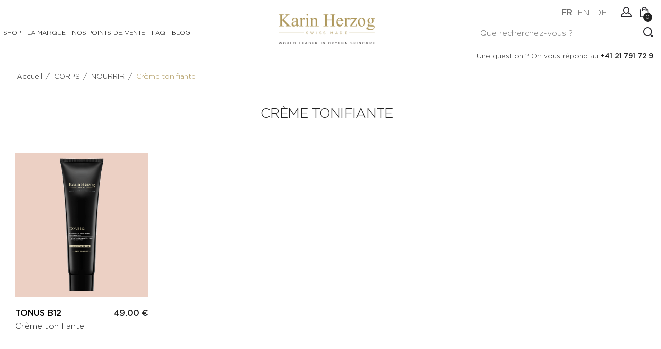

--- FILE ---
content_type: text/html; charset=UTF-8
request_url: https://marketplace.karinherzog.com/fr/catalogue/corps-creme-tonifiante-56
body_size: 11446
content:

<!DOCTYPE html>
<html lang="fr">
<head>
  <meta name="google-site-verification" content="T_8oz0qg7qw5kWDJ55UzOfOGoEDzwyKr2hpav63yBfM" />

    <!-- Global site tag (gtag.js) - Google Analytics -->
    <script async src="https://www.googletagmanager.com/gtag/js?id=UA-31474200-1"></script>
    <script>
        window.dataLayer = window.dataLayer || [];
        function gtag(){dataLayer.push(arguments);}
        gtag('js', new Date());

        gtag('config', 'UA-31474200-1');
    </script>
    <script>
        !function(f,b,e,v,n,t,s){if(f.fbq)return;n=f.fbq=function(){n.callMethod?
            n.callMethod.apply(n,arguments):n.queue.push(arguments)};if(!f._fbq)f._fbq=n;
            n.push=n;n.loaded=!0;n.version='2.0';n.queue=[];t=b.createElement(e);t.async=!0;
            t.src=v;s=b.getElementsByTagName(e)[0];s.parentNode.insertBefore(t,s)}(window,
            document,'script','https://connect.facebook.net/en_US/fbevents.js');
        fbq('init', '802614913275257');
        fbq('track', 'PageView');
    </script>

<!-- Global site tag (gtag.js) - Google Ads: 818036286 -->
<script async src="https://www.googletagmanager.com/gtag/js?id=AW-818036286"></script>
<script>
    window.dataLayer = window.dataLayer || [];
    function gtag(){dataLayer.push(arguments);}
    gtag('js', new Date());

    gtag('config', 'AW-818036286');
</script>



<meta charset="utf-8">
<meta name="robots" content="INDEX,FOLLOW"/>
<meta http-equiv="X-UA-Compatible" content="IE=edge">
<meta name="viewport" content="width=device-width, initial-scale=1, maximum-scale=1">
<meta name="title" content="Crème tonifiante - Karin Herzog"/>
<meta name="description" content="">
<meta name="author" content="blueleaf.ch">
<title>Crème tonifiante - Karin Herzog</title>

<!--<link rel="stylesheet" type="text/css" media="all" href="/css/font-awesome.min.css"/>-->
<link rel="stylesheet" type="text/css" media="all" href="/css/bootstrap.css"/>
<!--<link rel="stylesheet" type="text/css" media="all" href="/css/jquery-ui.css">-->
<link rel="stylesheet" type="text/css" media="all" href="/css/owl.carousel.css">
<link rel="stylesheet" type="text/css" media="all" href="/css/fotorama.css?v=2020011101">
<link rel="stylesheet" type="text/css" media="all" href="/css/custom.css?v=2024121311">
<link rel="stylesheet" type="text/css" media="all" href="/css/responsive.css?v=2024121311">
<link rel="stylesheet" type="text/css" media="all" href="/js/countdown/css/circular-countdown.css?v=202111240193">


<script>!function(e){var t=function(u,D,f){"use strict";var k,H;if(function(){var e;var t={lazyClass:"lazyload",loadedClass:"lazyloaded",loadingClass:"lazyloading",preloadClass:"lazypreload",errorClass:"lazyerror",autosizesClass:"lazyautosizes",srcAttr:"data-src",srcsetAttr:"data-srcset",sizesAttr:"data-sizes",minSize:40,customMedia:{},init:true,expFactor:1.5,hFac:.8,loadMode:2,loadHidden:true,ricTimeout:0,throttleDelay:125};H=u.lazySizesConfig||u.lazysizesConfig||{};for(e in t){if(!(e in H)){H[e]=t[e]}}}(),!D||!D.getElementsByClassName){return{init:function(){},cfg:H,noSupport:true}}var O=D.documentElement,a=u.HTMLPictureElement,P="addEventListener",$="getAttribute",q=u[P].bind(u),I=u.setTimeout,U=u.requestAnimationFrame||I,l=u.requestIdleCallback,j=/^picture$/i,r=["load","error","lazyincluded","_lazyloaded"],i={},G=Array.prototype.forEach,J=function(e,t){if(!i[t]){i[t]=new RegExp("(\\s|^)"+t+"(\\s|$)")}return i[t].test(e[$]("class")||"")&&i[t]},K=function(e,t){if(!J(e,t)){e.setAttribute("class",(e[$]("class")||"").trim()+" "+t)}},Q=function(e,t){var i;if(i=J(e,t)){e.setAttribute("class",(e[$]("class")||"").replace(i," "))}},V=function(t,i,e){var a=e?P:"removeEventListener";if(e){V(t,i)}r.forEach(function(e){t[a](e,i)})},X=function(e,t,i,a,r){var n=D.createEvent("Event");if(!i){i={}}i.instance=k;n.initEvent(t,!a,!r);n.detail=i;e.dispatchEvent(n);return n},Y=function(e,t){var i;if(!a&&(i=u.picturefill||H.pf)){if(t&&t.src&&!e[$]("srcset")){e.setAttribute("srcset",t.src)}i({reevaluate:true,elements:[e]})}else if(t&&t.src){e.src=t.src}},Z=function(e,t){return(getComputedStyle(e,null)||{})[t]},s=function(e,t,i){i=i||e.offsetWidth;while(i<H.minSize&&t&&!e._lazysizesWidth){i=t.offsetWidth;t=t.parentNode}return i},ee=function(){var i,a;var t=[];var r=[];var n=t;var s=function(){var e=n;n=t.length?r:t;i=true;a=false;while(e.length){e.shift()()}i=false};var e=function(e,t){if(i&&!t){e.apply(this,arguments)}else{n.push(e);if(!a){a=true;(D.hidden?I:U)(s)}}};e._lsFlush=s;return e}(),te=function(i,e){return e?function(){ee(i)}:function(){var e=this;var t=arguments;ee(function(){i.apply(e,t)})}},ie=function(e){var i;var a=0;var r=H.throttleDelay;var n=H.ricTimeout;var t=function(){i=false;a=f.now();e()};var s=l&&n>49?function(){l(t,{timeout:n});if(n!==H.ricTimeout){n=H.ricTimeout}}:te(function(){I(t)},true);return function(e){var t;if(e=e===true){n=33}if(i){return}i=true;t=r-(f.now()-a);if(t<0){t=0}if(e||t<9){s()}else{I(s,t)}}},ae=function(e){var t,i;var a=99;var r=function(){t=null;e()};var n=function(){var e=f.now()-i;if(e<a){I(n,a-e)}else{(l||r)(r)}};return function(){i=f.now();if(!t){t=I(n,a)}}},e=function(){var v,m,c,h,e;var y,z,g,p,C,b,A;var n=/^img$/i;var d=/^iframe$/i;var E="onscroll"in u&&!/(gle|ing)bot/.test(navigator.userAgent);var _=0;var w=0;var N=0;var M=-1;var x=function(e){N--;if(!e||N<0||!e.target){N=0}};var W=function(e){if(A==null){A=Z(D.body,"visibility")=="hidden"}return A||!(Z(e.parentNode,"visibility")=="hidden"&&Z(e,"visibility")=="hidden")};var S=function(e,t){var i;var a=e;var r=W(e);g-=t;b+=t;p-=t;C+=t;while(r&&(a=a.offsetParent)&&a!=D.body&&a!=O){r=(Z(a,"opacity")||1)>0;if(r&&Z(a,"overflow")!="visible"){i=a.getBoundingClientRect();r=C>i.left&&p<i.right&&b>i.top-1&&g<i.bottom+1}}return r};var t=function(){var e,t,i,a,r,n,s,l,o,u,f,c;var d=k.elements;if((h=H.loadMode)&&N<8&&(e=d.length)){t=0;M++;for(;t<e;t++){if(!d[t]||d[t]._lazyRace){continue}if(!E||k.prematureUnveil&&k.prematureUnveil(d[t])){R(d[t]);continue}if(!(l=d[t][$]("data-expand"))||!(n=l*1)){n=w}if(!u){u=!H.expand||H.expand<1?O.clientHeight>500&&O.clientWidth>500?500:370:H.expand;k._defEx=u;f=u*H.expFactor;c=H.hFac;A=null;if(w<f&&N<1&&M>2&&h>2&&!D.hidden){w=f;M=0}else if(h>1&&M>1&&N<6){w=u}else{w=_}}if(o!==n){y=innerWidth+n*c;z=innerHeight+n;s=n*-1;o=n}i=d[t].getBoundingClientRect();if((b=i.bottom)>=s&&(g=i.top)<=z&&(C=i.right)>=s*c&&(p=i.left)<=y&&(b||C||p||g)&&(H.loadHidden||W(d[t]))&&(m&&N<3&&!l&&(h<3||M<4)||S(d[t],n))){R(d[t]);r=true;if(N>9){break}}else if(!r&&m&&!a&&N<4&&M<4&&h>2&&(v[0]||H.preloadAfterLoad)&&(v[0]||!l&&(b||C||p||g||d[t][$](H.sizesAttr)!="auto"))){a=v[0]||d[t]}}if(a&&!r){R(a)}}};var i=ie(t);var B=function(e){var t=e.target;if(t._lazyCache){delete t._lazyCache;return}x(e);K(t,H.loadedClass);Q(t,H.loadingClass);V(t,L);X(t,"lazyloaded")};var a=te(B);var L=function(e){a({target:e.target})};var T=function(t,i){try{t.contentWindow.location.replace(i)}catch(e){t.src=i}};var F=function(e){var t;var i=e[$](H.srcsetAttr);if(t=H.customMedia[e[$]("data-media")||e[$]("media")]){e.setAttribute("media",t)}if(i){e.setAttribute("srcset",i)}};var s=te(function(t,e,i,a,r){var n,s,l,o,u,f;if(!(u=X(t,"lazybeforeunveil",e)).defaultPrevented){if(a){if(i){K(t,H.autosizesClass)}else{t.setAttribute("sizes",a)}}s=t[$](H.srcsetAttr);n=t[$](H.srcAttr);if(r){l=t.parentNode;o=l&&j.test(l.nodeName||"")}f=e.firesLoad||"src"in t&&(s||n||o);u={target:t};K(t,H.loadingClass);if(f){clearTimeout(c);c=I(x,2500);V(t,L,true)}if(o){G.call(l.getElementsByTagName("source"),F)}if(s){t.setAttribute("srcset",s)}else if(n&&!o){if(d.test(t.nodeName)){T(t,n)}else{t.src=n}}if(r&&(s||o)){Y(t,{src:n})}}if(t._lazyRace){delete t._lazyRace}Q(t,H.lazyClass);ee(function(){var e=t.complete&&t.naturalWidth>1;if(!f||e){if(e){K(t,"ls-is-cached")}B(u);t._lazyCache=true;I(function(){if("_lazyCache"in t){delete t._lazyCache}},9)}if(t.loading=="lazy"){N--}},true)});var R=function(e){if(e._lazyRace){return}var t;var i=n.test(e.nodeName);var a=i&&(e[$](H.sizesAttr)||e[$]("sizes"));var r=a=="auto";if((r||!m)&&i&&(e[$]("src")||e.srcset)&&!e.complete&&!J(e,H.errorClass)&&J(e,H.lazyClass)){return}t=X(e,"lazyunveilread").detail;if(r){re.updateElem(e,true,e.offsetWidth)}e._lazyRace=true;N++;s(e,t,r,a,i)};var r=ae(function(){H.loadMode=3;i()});var l=function(){if(H.loadMode==3){H.loadMode=2}r()};var o=function(){if(m){return}if(f.now()-e<999){I(o,999);return}m=true;H.loadMode=3;i();q("scroll",l,true)};return{_:function(){e=f.now();k.elements=D.getElementsByClassName(H.lazyClass);v=D.getElementsByClassName(H.lazyClass+" "+H.preloadClass);q("scroll",i,true);q("resize",i,true);q("pageshow",function(e){if(e.persisted){var t=D.querySelectorAll("."+H.loadingClass);if(t.length&&t.forEach){U(function(){t.forEach(function(e){if(e.complete){R(e)}})})}}});if(u.MutationObserver){new MutationObserver(i).observe(O,{childList:true,subtree:true,attributes:true})}else{O[P]("DOMNodeInserted",i,true);O[P]("DOMAttrModified",i,true);setInterval(i,999)}q("hashchange",i,true);["focus","mouseover","click","load","transitionend","animationend"].forEach(function(e){D[P](e,i,true)});if(/d$|^c/.test(D.readyState)){o()}else{q("load",o);D[P]("DOMContentLoaded",i);I(o,2e4)}if(k.elements.length){t();ee._lsFlush()}else{i()}},checkElems:i,unveil:R,_aLSL:l}}(),re=function(){var i;var n=te(function(e,t,i,a){var r,n,s;e._lazysizesWidth=a;a+="px";e.setAttribute("sizes",a);if(j.test(t.nodeName||"")){r=t.getElementsByTagName("source");for(n=0,s=r.length;n<s;n++){r[n].setAttribute("sizes",a)}}if(!i.detail.dataAttr){Y(e,i.detail)}});var a=function(e,t,i){var a;var r=e.parentNode;if(r){i=s(e,r,i);a=X(e,"lazybeforesizes",{width:i,dataAttr:!!t});if(!a.defaultPrevented){i=a.detail.width;if(i&&i!==e._lazysizesWidth){n(e,r,a,i)}}}};var e=function(){var e;var t=i.length;if(t){e=0;for(;e<t;e++){a(i[e])}}};var t=ae(e);return{_:function(){i=D.getElementsByClassName(H.autosizesClass);q("resize",t)},checkElems:t,updateElem:a}}(),t=function(){if(!t.i&&D.getElementsByClassName){t.i=true;re._();e._()}};return I(function(){H.init&&t()}),k={cfg:H,autoSizer:re,loader:e,init:t,uP:Y,aC:K,rC:Q,hC:J,fire:X,gW:s,rAF:ee}}(e,e.document,Date);e.lazySizes=t,"object"==typeof module&&module.exports&&(module.exports=t)}("undefined"!=typeof window?window:{});</script>


<!--<link rel="icon" type="image/x-icon" href="/images/favicon.ico.png"/>-->
<!--<link rel="shortcut icon" type="image/x-icon" href="/images/favicon.ico.png"/>-->


</head>

<body class="">


<div class="main">

    <div id="page-preloader">
    <div class="spinner"></div>
</div>
        <header class="navbar navbar-custom" id="header">
            <div class="header-top"2
        <div class="container-fluid">
            <div class="header-inner" id="header-inner">
                <div class="row">
                    <div class="col-lg-5 col-md-8 col-sm-12 col-xs-12">
                        <div id="menu" class="navbar-collapse collapse align-left" >
                            
        <ul class="nav navbar-nav navbar-left">

            
                                <li class="level level-item-id-7">
                    <span class="opener plus"></span>
                    <a href="/fr/catalogue/" class="page-scroll">Shop</a>
                    <div class="megamenu full mobile-sub-menu">
                        <div class="megamenu-shape-triangle"></div>
                        <div class="megamenu-inner-top">
                            <div class="row">                                                                    <!--<div class="row">-->
                                                                <div class="col-md-3 level2 level-item-id-26">
                                    <a href="/fr/catalogue/visage-26" class="page-scroll">VISAGE</a>
                                    <ul class="sub-menu-level2">
                                                                                                                        <li class="level3 level-item-id-30 has-sub-menu">
                                                <a href="/fr/catalogue/visage-preparer-30"><span>PRÉPARER</span></a>
                                                <ul class="sub-menu-level3">
                                                                                                                                                                        <li class="level4 level-item-id-33">
                                                                <a href="/fr/catalogue/visage-lait-eau-tonique-33"><span>Lait, Eau Tonique</span></a>
                                                            </li>
                                                                                                                    <li class="level4 level-item-id-32">
                                                                <a href="/fr/catalogue/visage-gel-nettoyant-demaquillant-32"><span>Gel nettoyant & démaquillant</span></a>
                                                            </li>
                                                                                                                    <li class="level4 level-item-id-31">
                                                                <a href="/fr/catalogue/visage-gommage-31"><span>Gommage</span></a>
                                                            </li>
                                                                                                                                                            </ul>
                                            </li>
                                                                                    <li class="level3 level-item-id-34 has-sub-menu">
                                                <a href="/fr/catalogue/visage-corriger-34"><span>CORRIGER</span></a>
                                                <ul class="sub-menu-level3">
                                                                                                                                                                        <li class="level4 level-item-id-35">
                                                                <a href="/fr/catalogue/visage-creme-antirides-35"><span>Crème anti-rides</span></a>
                                                            </li>
                                                                                                                    <li class="level4 level-item-id-36">
                                                                <a href="/fr/catalogue/visage-contour-des-yeux-36"><span>Contour des yeux</span></a>
                                                            </li>
                                                                                                                    <li class="level4 level-item-id-100">
                                                                <a href="/fr/catalogue/visage-soin-cible-100"><span>Soin ciblé</span></a>
                                                            </li>
                                                                                                                    <li class="level4 level-item-id-37">
                                                                <a href="/fr/catalogue/visage-serum-37"><span>Sérum</span></a>
                                                            </li>
                                                                                                                    <li class="level4 level-item-id-38">
                                                                <a href="/fr/catalogue/visage-masque-38"><span>Masque</span></a>
                                                            </li>
                                                                                                                                                            </ul>
                                            </li>
                                                                                    <li class="level3 level-item-id-94 has-sub-menu">
                                                <a href="/fr/catalogue/visage-hydrater-94"><span>HYDRATER</span></a>
                                                <ul class="sub-menu-level3">
                                                                                                                                                                        <li class="level4 level-item-id-95">
                                                                <a href="/fr/catalogue/visage-oxygen-fragrances-95"><span>Oxygen & Fragrances</span></a>
                                                            </li>
                                                                                                                                                            </ul>
                                            </li>
                                                                                    <li class="level3 level-item-id-39 has-sub-menu">
                                                <a href="/fr/catalogue/visage-nourrir-39"><span>NOURRIR</span></a>
                                                <ul class="sub-menu-level3">
                                                                                                                                                                        <li class="level4 level-item-id-42">
                                                                <a href="/fr/catalogue/visage-huile-nourrissante-42"><span>Huile nourrissante</span></a>
                                                            </li>
                                                                                                                    <li class="level4 level-item-id-40">
                                                                <a href="/fr/catalogue/visage-creme-de-confort-40"><span>Crème de confort</span></a>
                                                            </li>
                                                                                                                    <li class="level4 level-item-id-41">
                                                                <a href="/fr/catalogue/visage-protection-solaire-41"><span>Protection solaire</span></a>
                                                            </li>
                                                                                                                    <li class="level4 level-item-id-44">
                                                                <a href="/fr/catalogue/visage-baume-a-levres-44"><span>Baume à lèvres</span></a>
                                                            </li>
                                                                                                                                                            </ul>
                                            </li>
                                                                                    <li class="level3 level-item-id-45 has-sub-menu">
                                                <a href="/fr/catalogue/visage-embellir-45"><span>EMBELLIR</span></a>
                                                <ul class="sub-menu-level3">
                                                                                                                                                                        <li class="level4 level-item-id-47">
                                                                <a href="/fr/catalogue/visage-creme-autobronzante-47"><span>Crème auto-bronzante</span></a>
                                                            </li>
                                                                                                                    <li class="level4 level-item-id-46">
                                                                <a href="/fr/catalogue/visage-creme-hydratante-teintee-46"><span>Crème hydratante teintée</span></a>
                                                            </li>
                                                                                                                    <li class="level4 level-item-id-48">
                                                                <a href="/fr/catalogue/visage-maquillage-48"><span>Maquillage</span></a>
                                                            </li>
                                                                                                                                                            </ul>
                                            </li>
                                                                                    <li class="level3 level-item-id-49 no-sub-menu">
                                                <a href="/fr/catalogue/visage-kits-49"><span>KITS</span></a>
                                                <ul class="sub-menu-level3">
                                                                                                    </ul>
                                            </li>
                                                                                                                </ul>
                                </div>
                                                                                                                            <div class="col-md-3 level2 level-item-id-27">
                                    <a href="/fr/catalogue/corps-27" class="page-scroll">CORPS</a>
                                    <ul class="sub-menu-level2">
                                                                                                                        <li class="level3 level-item-id-50 has-sub-menu">
                                                <a href="/fr/catalogue/corps-preparer-50"><span>PRÉPARER</span></a>
                                                <ul class="sub-menu-level3">
                                                                                                                                                                        <li class="level4 level-item-id-51">
                                                                <a href="/fr/catalogue/corps-gommage-51"><span>Gommage</span></a>
                                                            </li>
                                                                                                                                                            </ul>
                                            </li>
                                                                                    <li class="level3 level-item-id-52 has-sub-menu">
                                                <a href="/fr/catalogue/corps-corriger-52"><span>CORRIGER</span></a>
                                                <ul class="sub-menu-level3">
                                                                                                                                                                        <li class="level4 level-item-id-54">
                                                                <a href="/fr/catalogue/corps-soins-anticellulite-54"><span>Soins anti-cellulite</span></a>
                                                            </li>
                                                                                                                    <li class="level4 level-item-id-53">
                                                                <a href="/fr/catalogue/corps-creme-hydratante-corps-53"><span>Crème hydratante corps</span></a>
                                                            </li>
                                                                                                                                                            </ul>
                                            </li>
                                                                                    <li class="level3 level-item-id-55 has-sub-menu">
                                                <a href="/fr/catalogue/corps-nourrir-55"><span>NOURRIR</span></a>
                                                <ul class="sub-menu-level3">
                                                                                                                                                                        <li class="level4 level-item-id-56">
                                                                <a href="/fr/catalogue/corps-creme-tonifiante-56"><span>Crème tonifiante</span></a>
                                                            </li>
                                                                                                                                                            </ul>
                                            </li>
                                                                                    <li class="level3 level-item-id-57 has-sub-menu">
                                                <a href="/fr/catalogue/corps-embellir-57"><span>EMBELLIR</span></a>
                                                <ul class="sub-menu-level3">
                                                                                                                                                                        <li class="level4 level-item-id-59">
                                                                <a href="/fr/catalogue/corps-huiles-59"><span>Huiles</span></a>
                                                            </li>
                                                                                                                    <li class="level4 level-item-id-58">
                                                                <a href="/fr/catalogue/corps-creme-autobronzante-58"><span>Crème auto-bronzante</span></a>
                                                            </li>
                                                                                                                                                            </ul>
                                            </li>
                                                                                    <li class="level3 level-item-id-60 no-sub-menu">
                                                <a href="/fr/catalogue/corps-kits-60"><span>KITS</span></a>
                                                <ul class="sub-menu-level3">
                                                                                                    </ul>
                                            </li>
                                                                                                                </ul>
                                </div>
                                                                                                                            <div class="col-md-3 level2 level-item-id-28">
                                    <a href="/fr/catalogue/hommes-28" class="page-scroll">HOMMES</a>
                                    <ul class="sub-menu-level2">
                                                                                                                        <li class="level3 level-item-id-62 no-sub-menu">
                                                <a href="/fr/catalogue/hommes-soins-corps-62"><span>SOINS CORPS</span></a>
                                                <ul class="sub-menu-level3">
                                                                                                    </ul>
                                            </li>
                                                                                    <li class="level3 level-item-id-61 no-sub-menu">
                                                <a href="/fr/catalogue/hommes-soins-visage-61"><span>SOINS VISAGE</span></a>
                                                <ul class="sub-menu-level3">
                                                                                                    </ul>
                                            </li>
                                                                                                                </ul>
                                </div>
                                                                                                                            <div class="col-md-3 level2 level-item-id-29">
                                    <a href="/fr/catalogue/accessoires-29" class="page-scroll">ACCESSOIRES</a>
                                    <ul class="sub-menu-level2">
                                                                                                                        <li class="level3 level-item-id-63 no-sub-menu">
                                                <a href="/fr/catalogue/accessoires-pinceaux-applicateurs-63"><span>Pinceaux applicateurs</span></a>
                                                <ul class="sub-menu-level3">
                                                                                                    </ul>
                                            </li>
                                                                                    <li class="level3 level-item-id-65 no-sub-menu">
                                                <a href="/fr/catalogue/accessoires-lingette-65"><span>Lingette</span></a>
                                                <ul class="sub-menu-level3">
                                                                                                    </ul>
                                            </li>
                                                                                    <li class="level3 level-item-id-64 no-sub-menu">
                                                <a href="/fr/catalogue/accessoires-trousses-64"><span>Trousses</span></a>
                                                <ul class="sub-menu-level3">
                                                                                                    </ul>
                                            </li>
                                                                                    <li class="level3 level-item-id-66 no-sub-menu">
                                                <a href="/fr/catalogue/accessoires-autre-66"><span>Autre</span></a>
                                                <ul class="sub-menu-level3">
                                                                                                    </ul>
                                            </li>
                                                                                                                </ul>
                                </div>
                                                                    <!--</div>-->                                                                                                                             <div class="col-md-3 level2 level-item-id-79">
                                    <a href="/fr/catalogue/dispositif-medical-79" class="page-scroll">DISPOSITIF MEDICAL</a>
                                    <ul class="sub-menu-level2">
                                                                                                                        <li class="level3 level-item-id-80 no-sub-menu">
                                                <a href="/fr/catalogue/dispositif-medical-soins-corps-80"><span>SOINS CORPS</span></a>
                                                <ul class="sub-menu-level3">
                                                                                                    </ul>
                                            </li>
                                                                                                                </ul>
                                </div>
                                                            </div>                        </div>
                    </div>
                </li>
                            
                                    <li class="level">
                                                <a href="/fr/la-marque/"
                           class="page-scroll">La Marque</a>
                                            </li>
                            
                                    <li class="level">
                                                <a href="/fr/nos-points-de-vente/"
                           class="page-scroll">Nos points de vente</a>
                                            </li>
                            
                                    <li class="level">
                                                <a href="/fr/faq/"
                           class="page-scroll">FAQ</a>
                                            </li>
                            
                                    <li class="level">
                                                <a href="/blog/"
                           class="page-scroll">Blog</a>
                                            </li>
                            
                
        </ul>

                            </div>
                                            </div>
                    <div class="col-lg-2 col-md-0 col-sm-6 col-xs-3 hidden-md" id="header-logo-container">
                    <!--div class="col-md-8 col-sm-6 col-xs-6"-->
                        <div class="navbar-header align-center float-left-sm"> <a class="navbar-brand page-scroll" href="/fr/" style="float: none !important;"> <img class="img-responsive" alt="Karin Herzog" src="/images/logo.png"> </a> </div>
                    </div>
                    <div class="col-lg-5 col-md-4 col-sm-6 col-xs-9">
                        <div class="right-side float-none-sm position-r" id="header-right-side">
                            <button data-target=".navbar-collapse" data-toggle="collapse" class="navbar-toggle" type="button"><i class="fa fa-bars"></i></button>
                            <!-- <button data-target=".navbar-collapse" data-toggle="collapse" class="navbar-toggle" type="button"><i class="fa fa-close"></i></button> -->
                            <div class="right-side float-left-xs header-right-link">
                                <ul>
                                    <li class="main-call">
                                        <div class="header_call hidden-xs hidden-sm">
                                            Une question ? On vous répond au <strong>+41 21 791 72 91</strong>                                        </div>
                                    </li>
                                    <li class="main-search">
                                        <div class="header_search_toggle desktop-view">
                                            <form class="search-entire-shop-form" action="/fr/catalogsearch/" method="get">
    <div class="search-box">
        <input value="" name="s" class="input-text search-entire-shop" type="text" placeholder="Que recherchez-vous&nbsp;?">
        <button type="button" class="search-btn kh-action" data-action="click-search"></button>
    </div>
</form>                                        </div>
                                    </li>
                                                                                                                        <li class="lang-item"><a class="active" href="/fr/catalogue/corps-creme-tonifiante-56" title="Français">fr</a></li>
                                                                                    <li class="lang-item"><a class="" href="/en/catalogue/bodycare-nourish-toning-cream-56" title="English">en</a></li>
                                                                                    <li class="lang-item"><a class="" href="/de/katalog/korperpflege-nourish-tonisierende-creme-56" title="Deutsch">de</a></li>
                                                                                                                <li class="nav-separator-item"><span></span></li>
                                    <li class="account-icon"> <a class="do-not-trigger-show-loader" href="#"><span></span></a>
                                        <div class="header-link-dropdown account-link-dropdown">
                                            <ul class="link-dropdown-list">
                                                <li>
                                                    <!--<span class="dropdown-title"></span>-->
                                                    <ul>
                                                                                                                    <li><a href="/fr/customer/login/">Connexion</a></li>
                                                            <li><a href="/fr/customer/create/">Créer un compte</a></li>

                                                                                                            </ul>
                                                </li>
                                                <!--<li> <span class="dropdown-title">Currency :</span>
                                                    <ul>
                                                        <li><a class="active" href="#">USD</a></li>
                                                        <li><a href="#">AUD</a></li>
                                                        <li><a href="#">EUR</a></li>
                                                    </ul>
                                                </li>-->
                                            </ul>
                                        </div>
                                    </li>
                                    <li class="cart-icon">
                                        <a class="" href="/fr/cart"><span> <small class="cart-notification">0</small> </span> </a>
                                                    <div class="cart-dropdown header-link-dropdown">
                <ul class="cart-list link-dropdown-list">
                    <li><strong class="subtitle empty">Aucun article dans votre panier.</strong></li>
                </ul>
            </div>
                                                </li>
                                                                    </ul>
                            </div>
                        </div>
                    </div>
                </div>
                <div class="header_search_toggle mobile-view">
                    <form class="search-entire-shop-form" action="/fr/catalogsearch/" method="get">
    <div class="search-box">
        <input value="" name="s" class="input-text search-entire-shop" type="text" placeholder="Que recherchez-vous&nbsp;?">
        <button type="button" class="search-btn kh-action" data-action="click-search"></button>
    </div>
</form>                </div>
                <div class="header_call header_call_toggle mobile-view hidden-md hidden-lg">
                    Une question ? On vous répond au <strong>+41 21 791 72 91</strong>                </div>
            </div>
        </div>
    </div>
                </header>


                <div class="banner inner-banner">
                    <section class="banner-detail center-xs">
                        <div class="container-fluid">
                        <div class="row">
                        <div class="col-xs-12">
                        <!--<h1 class="banner-title">Shop</h1>-->
                        <div class="bread-crumb float-none-xs">
                            <ul>
                                <li><a href="/fr/"><span>Accueil</span></a>/</li>
                                                                            <li><a href="/fr/catalogue/corps-27"><span>CORPS</span></a>/</li>
                                                                                                                        <li><a href="/fr/catalogue/corps-nourrir-55"><span>NOURRIR</span></a>/</li>
                                                                                                                        <li><a class="link-color" href="/fr/catalogue/corps-nourrir-creme-tonifiante-56"><span>Crème tonifiante</span></a></li>
                                                                                                        </ul>
                        </div>
                        </div>
                        </div>
                        </div>
                    </section>
            </div>
        

    <div class="mian-contain">

        






        <div class="container-fluid">

    
    
        <section class="ptb-30 ptb-sm-30 ptb-xs-30">
                        <div class="row">
                <div class="col-md-12">
                    <h2 class="text-center mb-40">Crème tonifiante</h2>
                    <div class="product-listing product-listing-56">
                        <div class="row">
                                        <div class="col-lg-3 col-md-4 col-sm-6 col-xs-12">
                <div class="product-item product-item-bloc catalog-list-view-categ-27">
                    <div class="product-image">
                                                                        <a href="/fr/produit/tonus-b12-36">
                            <img data-src="/blueway/model/data/2020/09/Tonus-B12_Site_2020-Récupéré.png" class="lazyload" alt="TONUS B12" />
                        </a>
                        <div class="product-detail-inner">
                            <div class="detail-inner-left">
                                <ul>
                                                                                                                        <li class="pro-cart-icon pro-not-custom-icon"><a href="/fr/addtocart/?product=36&from=/fr/catalogue/corps-creme-tonifiante-56" title="Ajouter au panier"></a></li>
                                                                                                                                                </ul>
                            </div>
                            <div class="rating-summary-block right-side"></div>
                        </div>
                    </div>
                    <div class="product-item-details blSameHeight" data-same-height-group="bloc-product-item-full-wrapper">
                        <div class="product-item-name">
                            <a href="/fr/produit/tonus-b12-36">TONUS B12</a>
                            <div class="product-item-short-desc">
                                <p>Crème tonifiante</p>                            </div>
                        </div>
                        <div class="price-box">
                            <span class="price"><strong>49.00&nbsp;&euro;</strong></span>
                                                                                        </div>
                    </div>
                </div>
            </div>
                                </div>
                        <!--div class="row">
                            <div class="col-xs-12">
                                <div class="pagination-bar">
                                                                    </div>
                            </div>
                        </div-->
                    </div>
                </div>
            </div>
                    </section>
        
</div>

    </div>

    
    
<div class="footer dark-bg">
    <div class="footer-inner">
        <div class="container-fluid">
            <!--<div class="footer-top "></div><hr>-->
            <div class="footer-middle">
                <div class="container-fluid">
                    <div class="row footer-bloc-row-wrapper">

                        <div class="col-md-3 col-sm-6 f-col footer-bloc-wrapper">
                            <div class="footer-static-block">
                                <span class="opener plus"></span>
                                <h3 class="main_title title"><span>Nous contacter</span></h3>
                                <ul class="footer-block-contant link">
                                                                            <li class="item"><a href="tel:+41 21 791 72 91">+41 21 791 72 91</a></li>
                                                                                                                <li class="item"><a href="tel:+41 21 791 72 92">+41 21 791 72 92</a></li>
                                                                                                                <li class="item"><a href="tel:+41 76 708 89 23">Whatsapp: +41 76 708 89 23</a></li>
                                                                        <li class="item"><a class="link-color" href="/cdn-cgi/l/email-protection#2c45424a436c474d5e454244495e56434b024f44"><span class="__cf_email__" data-cfemail="aac3c4ccc5eac1cbd8c3c4c2cfd8d0c5cd84c9c2">[email&#160;protected]</span></a></li>
                                </ul>
                                                            </div>
                        </div>
                        <!--<div class="col-md-8">
                            <div class="row">-->

                                                                                <div class="col-md-3 col-sm-6 f-col footer-bloc-wrapper">
                                                    <div class="footer-static-block">
                                                        <span class="opener plus"></span>
                                                        <h3 class="main_title title"><span>Une question?</span></h3>
                                                                                                                <ul class="footer-block-contant link">
                                                                                                                                                                                                <li class="">
                                                                        <a class="" href="/fr/faq">FAQ</a>
                                                                    </li>
                                                                                                                                    <li class="">
                                                                        <a class="" href="/fr/contact/">Formulaire de contact</a>
                                                                    </li>
                                                                                                                                                                                    </ul>
                                                    </div>
                                                </div>
                                                                                                <div class="col-md-3 col-sm-6 f-col footer-bloc-wrapper">
                                                    <div class="footer-static-block">
                                                        <span class="opener plus"></span>
                                                        <h3 class="main_title title"><span>Où nous trouver</span></h3>
                                                                                                                <ul class="footer-block-contant link">
                                                                                                                                                                                                <li class="">
                                                                        <a class="" href="/fr/nos-points-de-vente/">Nos points de vente</a>
                                                                    </li>
                                                                                                                                                                                    </ul>
                                                    </div>
                                                </div>
                                                                                                <div class="col-md-3 col-sm-6 f-col footer-bloc-wrapper">
                                                    <div class="footer-static-block">
                                                        <span class="opener plus"></span>
                                                        <h3 class="main_title title"><span>KARIN HERZOG</span></h3>
                                                                                                                <ul class="footer-block-contant link">
                                                                                                                                                                                                <li class="">
                                                                        <a class="" href="/fr/la-marque/">A propos</a>
                                                                    </li>
                                                                                                                                    <li class="">
                                                                        <a class="" href="/fr/politique-de-confidentialite">Politique de confidentialité</a>
                                                                    </li>
                                                                                                                                    <li class="">
                                                                        <a class="" href="/fr/mentions-legales">Mentions légales</a>
                                                                    </li>
                                                                                                                                    <li class="">
                                                                        <a class="" href="/fr/conditions-generales/">Conditions générales</a>
                                                                    </li>
                                                                                                                                                                                    </ul>
                                                    </div>
                                                </div>
                                                                                                            <!--</div>
                        </div>-->
                    </div>
                    <section id="mailchimp-horizontal-footer" class="mailchimp-form-container mailchimp-horizontal-container">
                        <div class="row">
                            <div class="col-lg-3 col-md-4 col-sm-6 f-col">
                                <div class="footer-static-block footer-static-block-newsletter">
                                    <h3 class="main_title title"><span>Newsletter</span></h3>
                                    
<!--<link href="//cdn-images.mailchimp.com/embedcode/horizontal-slim-10_7.css" rel="stylesheet" type="text/css">-->
<style type="text/css">
    /*#mc-embedded-subscribe-form input[type=checkbox]{display: inline; width: auto;margin-right: 10px;}
    #mergeRow-gdpr {margin-top: 20px;}
    #mergeRow-gdpr fieldset label {font-weight: normal;}
    #mc-embedded-subscribe-form .mc_fieldset{border:none;min-height: 0px;padding-bottom:0px;}*/
</style>
<div id="mc_embed_signup">
    <form action="https://karinherzog.us7.list-manage.com/subscribe/post?u=4b2b6f029be70a60927ecc115&amp;id=1becee1254" method="post" id="mc-embedded-subscribe-form" name="mc-embedded-subscribe-form" class="validate" target="_blank" novalidate>
        <div id="mc_embed_signup_scroll">
            <input type="email" value="" name="EMAIL" class="email" id="mce-EMAIL" placeholder="Votre adresse email" required>
            <div style="position: absolute; left: -5000px;" aria-hidden="true"><input type="text" name="b_4b2b6f029be70a60927ecc115_1becee1254" tabindex="-1" value=""></div>
            <div class="clear"><input type="submit" value="S'abonner" name="subscribe" id="mc-embedded-subscribe" class="button"></div>
            <div style="clear: both"></div>
        </div>
    </form>
</div>                                </div>
                            </div>
                        </div>
                    </section>
                </div>
            </div>
            <div class="footer-bottom">
                <div class="container-fluid">
                    <div class="row">
                        <div class="col-md-12 mb-20">
                            <div class="site-link text-center">
                                <ul>
                                                                        <li class="copy-right text-right center-xs"><small><a href="http://www.blueleaf.ch" target="_blank">Création&nbsp;site&nbsp;e-commerce&nbsp;par&nbsp;<span style="color:#0b78b3">Blue</span>Leaf.ch</a></small></li>
                                    <li><small><a href="http://www.blueleaf.ch" target="_blank">Créé et hébergé en Suisse<img src="/images/swissflag.jpg?v=1" style="max-width: 16px;margin-left: 5px;"/></a></small></li>
                                    <li><small><a target="_blank" href="https://www.infomaniak.com/fr/hebergeur-ecologique">Hébergement vert et responsable<img src="/images/greeneco.png?v=1" style="max-width: 16px;margin-left: 5px;"/></a></small></li>
                                    <li class="copy-right text-right center-xs"><small>Karin Herzog &copy 2026  All Rights Reserved.</small></li>
                                </ul>
                            </div>

                        </div>
                    </div>
                                    </div>
            </div>
        </div>
    </div>
</div>
<div class="scroll-top">
    <div id="scrollup"></div>
</div>


<noscript>
    <div class="message global noscript">
        <div class="content">
            <p>
                <strong>Javascript est désactivé dans votre navigateur.</strong>
                <span>Pour une meilleure expérience sur notre site, assurez-vous d’activer JavaScript dans votre navigateur.</span>
            </p>
        </div>
    </div>
</noscript>
</div>


<div class="modal fade" id="kh-modal-addtocart-post" tabindex="-1" role="dialog" aria-labelledby="kh-modal-addtocart-post" style="display: none;">
    <div class="modal-dialog" role="document">
        <div class="modal-content">
            <div class="modal-header">
                <h4 class="modal-title text-center">Sous-total du panier: 0.-&nbsp;&euro;</h4>
                <button type="button" class="close" data-dismiss="modal" aria-label="Close">
                    <span aria-hidden="true">&times;</span>
                </button>
            </div>
            <div class="modal-body">
                <div class="alert alert-success text-center">Produit ajouté au panier!</div>
                <hr style="margin-top: 20px; margin-bottom: 20px;">            </div>
            <div class="modal-footer">
                <button type="button" class="btn btn-black left" data-dismiss="modal">continuer mes achats</button>
                <a href="/fr/cart" class="btn btn-color">Mon panier ()</a>
            </div>
        </div>
    </div>
</div>

<div class="modal fade" id="kh-modal-wrong-website" tabindex="-1" role="dialog" aria-labelledby="kh-modal-wrong-website" style="display: none;">
    <div class="modal-dialog" role="document">
        <div class="modal-content">
            <div class="modal-header">
                <h4 class="modal-title text-center">Vous naviguez sur le site suisse</h4>
                <button type="button" class="close" data-dismiss="modal" aria-label="Close">
                    <span aria-hidden="true">&times;</span>
                </button>
            </div>
            <div class="modal-body">
                <div class="alert alert-info text-center">Vous naviguez sur le site suisse et il semble que vous ne soyez pas en Suisse ou dans la principauté de Liechtenstein. Vous ne pourrez donc pas vous faire livrer votre commande.<br><strong>Veuillez vous rendre sur le site européen.</strong></div>
                </div>
            <div class="modal-footer">
                <button type="button" class="btn btn-black left" data-dismiss="modal">continuer quand même</button>
                <a href="https://marketplace.karinherzog.com/fr/catalogue/corps-creme-tonifiante-56" class="btn btn-color">Aller sur le site internet européen</a>
            </div>
        </div>
    </div>
</div>

    <script data-cfasync="false" src="/cdn-cgi/scripts/5c5dd728/cloudflare-static/email-decode.min.js"></script><script>
                    var kh_user = false;
            </script>

    <script src="/js/jquery-1.12.3.min.js"></script>
    <script src="/js/bootstrap.min.js"></script>
    <!--<script src="/js/jquery-ui.min.js"></script>-->
    <script src="/js/fotorama.js"></script>
    <script src="/js/owl.carousel.min.js"></script>
    <script src="/js/custom.js?v=2024121311"></script>
    <script type="text/javascript" src="/js/blueleaf.js?v=2024121311"></script>

                <script>
                if($('.countdownwidget').length>0) {
                    $.ajax({
                        url: '/js/countdown/js/jquery.circular-countdown.fr.js',
                        success: function () {
                            //$('.owl-carousel' ).find('.countdownwidget').each(function(){
                            $('.countdownwidget').each(function(){
                                $(this).circularCountdown({
                                    startDate:$(this).data('startdate'),
                                    endDate:$(this).data('enddate'),
                                    dayDiameter:$(this).data('daydiameter'),
                                    hourDiameter:$(this).data('hourdiameter'),
                                    minuteDiameter:$(this).data('minutediameter'),
                                    secondDiameter:$(this).data('seconddiameter'),
                                    dayBgWidth:$(this).data('daybgwidth'),
                                    hourBgWidth:$(this).data('hourbgwidth'),
                                    minuteBgWidth:$(this).data('minutebgwidth'),
                                    secondBgWidth:$(this).data('secondbgwidth'),
                                    dayCircleWidth:$(this).data('daycirclewidth'),
                                    hourCircleWidth:$(this).data('hourcirclewidth'),
                                    minuteCircleWidth:$(this).data('minutecirclewidth'),
                                    secondCircleWidth:$(this).data('secondcirclewidth'),
                                    dayCounterFontSize:$(this).data('daycounterfontsize'),
                                    hourCounterFontSize:$(this).data('hourcounterfontsize'),
                                    minuteCounterFontSize:$(this).data('minutecounterfontsize'),
                                    secondCounterFontSize:$(this).data('secondcounterfontsize'),
                                    timeZone:+1,
                                    //Circle BG color
                                    dayBgColor:"#c0ac65",
                                    hourBgColor:"#c0ac65",
                                    minuteBgColor:"#c0ac65",
                                    secondBgColor:"#c0ac65",
                                    //Circle BG color
                                    /*dayBgColor:"#F05785",
                                    hourBgColor:"#F05785",
                                    minuteBgColor:"#F05785",
                                    secondBgColor:"#F05785",*/
                                    //Circle color
                                    dayCircleColor:"#e1e1e1",
                                    hourCircleColor:"#e1e1e1",
                                    minuteCircleColor:"#e1e1e1",
                                    secondCircleColor:"#e1e1e1",


                                });
                            });
                        }
                    });
                }
                /*
                $(".countdown.multisize").circularCountdown({
					startDate:"2021/12/01 12:30:00",
					endDate:"2023/12/25 12:30:00",
					timeZone:-5,	//Time zone of New York. Find timezone of your location and write here.

					//Margin between circles
					margin:7,

					//Diameters
					dayDiameter:72,
					hourDiameter:72,
					minuteDiameter:72,
					secondDiameter:128,

					//Circle BG width
					dayBgWidth:5,
					hourBgWidth:5,
					minuteBgWidth:5,
					secondBgWidth:10,

					//Circle width
					dayCircleWidth:5,
					hourCircleWidth:5,
					minuteCircleWidth:5,
					secondCircleWidth:10,

					//Circle color
					dayCircleColor:"#91304e",
					hourCircleColor:"#91304e",
					minuteCircleColor:"#91304e",
					secondCircleColor:"#91304e",

					//Counter font size
					dayCounterFontSize:24,
					hourCounterFontSize:24,
					minuteCounterFontSize:24,
					secondCounterFontSize:50,

					//Counter font color
					dayCounterFontColor:"#91304e",
					hourCounterFontColor:"#91304e",
					minuteCounterFontColor:"#91304e",
					secondCounterFontColor:"#91304e",

					//Texts
					dayText:"days",
					hourText:"hours",
					minuteText:"minutes",
					secondText:"seconds",

					//Texts top margin
					dayTextMarginTop:1,
					hourTextMarginTop:1,
					minuteTextMarginTop:1,
					secondTextMarginTop:-10
				});

			});
                 */
            </script>
                        <script>
                /*$(document).ready(function(){
                    $('[data-toggle="tooltip"]').tooltip({
                        placement : 'bottom'
                    });
                });*/
            </script>
            






    <!--Start of Tawk.to Script-->
    <script type="text/javascript">
        var Tawk_API=Tawk_API||{}, Tawk_LoadStart=new Date();
        (function(){
            var s1=document.createElement("script"),s0=document.getElementsByTagName("script")[0];
            s1.async=true;
            s1.src='https://embed.tawk.to/5c0a668c7caeaa513b91b7dc/default';
            s1.charset='UTF-8';
            s1.setAttribute('crossorigin','*');
            s0.parentNode.insertBefore(s1,s0);
        })();
    </script>
    <!--End of Tawk.to Script-->
    


<script defer src="https://static.cloudflareinsights.com/beacon.min.js/vcd15cbe7772f49c399c6a5babf22c1241717689176015" integrity="sha512-ZpsOmlRQV6y907TI0dKBHq9Md29nnaEIPlkf84rnaERnq6zvWvPUqr2ft8M1aS28oN72PdrCzSjY4U6VaAw1EQ==" data-cf-beacon='{"version":"2024.11.0","token":"a69df7c562d742c3889b62a1ba8c0ff1","r":1,"server_timing":{"name":{"cfCacheStatus":true,"cfEdge":true,"cfExtPri":true,"cfL4":true,"cfOrigin":true,"cfSpeedBrain":true},"location_startswith":null}}' crossorigin="anonymous"></script>
</body>
</html>



--- FILE ---
content_type: text/css
request_url: https://marketplace.karinherzog.com/css/responsive.css?v=2024121311
body_size: 3992
content:
/* 
 * 	Responsive CSS File
 *	v1.0
 */

/* clearfix */
@media (max-width: 1280px) {
.main {
	/* padding: 0 20px; */
}
.container {
	max-width: 100%;
}
.footer-inner {
	padding: 0 20px;
}
}

 @media (min-width: 1200px) {
.container {
	width: 1200px;
}
.banner {
	min-height: 496px;
}
.banner.inner-banner {
	min-height: 1px;
}

}

 @media (max-width: 1199px) {
	 .cart-item-table .table tbody tr td {
		 padding: 20px 0px;
	 }
/*.cart-td-image,*/
.cart-td-price {
	display: none;
}
	 .quatity_cart {
		 min-width: 60px;
	 }
/* Header */
	/* Column */
.ser-feature-block {
	padding: 35px 20px;
}
.ser-feature-block .feature-box {
	padding-left: 75px;
}
.banner-detail .banner-detail-inner .banner-title {
	font-size: 40px;
	font-weight: 400;
}
.banner-detail .banner-detail-inner span.offer {
	font-size: 18px;
	padding: 17px 50px;
}
.banner-detail .banner-detail-inner span.slogan {
	font-size: 22px;
}

}

 @media (min-width: 992px) {
.mobile-sub-menu {
	display: inline !important;
}

}

 @media only screen and (min-width: 992px) and (max-width: 1199px) {
/* Header */
.banner-detail .banner-detail-inner{
	padding-left: 60px;
}
.banner-detail .banner-detail-inner .banner-title1{
	font-size: 32px;
	margin-bottom: 12px;
}
	
	/* Content */

.newsletter {
	padding: 25px;
}

.newsletter-inner .main_title {
	font-size: 21px;
}
/* Footer */
.footer-bottom .site-link li a {
    padding: 0 9px;
}
	
}
@media only screen and (min-width: 768px) and (max-width: 991px) {
/* Content */
.banner-detail .banner-detail-inner .banner-title1 {
    font-size: 28px;
}
.banner-detail .banner-detail-inner span p{
	margin-bottom: 12px;
}
.special-products-block .pro-detail-main .bottom-detail {
	bottom: -90px;
}
.sub-banner .sub-banner-detail .sub-banner-subtitle {
	font-size: 18px;
}
.sub-banner .sub-banner-detail span.line {
	margin: 20px 0 5px;
}
.sub-banner .sub-banner-detail .sub-banner-title {
	font-size: 16px;
}

}

@media (max-width: 991px) {
.center-sm {
	text-align: center;
}
.float-none-sm {
	float: none !important;
}
.float-left-sm {
	float: left !important;
}
.float-right-sm {
	float: right !important;
}
.ptb-sm-0 {
	padding-top: 0px;
	padding-bottom: 0px;
}
.pt-sm-0 {
	padding-top: 0px;
}
.pb-sm-0 {
	padding-bottom: 0px;
}
.ptb-sm-15 {
	padding-top: 15px;
	padding-bottom: 15px;
}
.pt-sm-15 {
	padding-top: 15px;
}
.pb-sm-15 {
	padding-bottom: 15px;
}
.ptb-sm-30 {
	padding-top: 30px;
	padding-bottom: 30px;
}
.pt-sm-30 {
	padding-top: 30px;
}
.pb-sm-30 {
	padding-bottom: 30px;
}
.ptb-sm-60 {
	padding-top: 60px;
	padding-bottom: 60px;
}
.pb-sm-60 {
	padding-bottom: 60px;
}
.pt-sm-60 {
	padding-top: 60px;
}
.mtb-sm-30 {
	margin-top: 30px;
	margin-bottom: 30px;
}
.mt-sm-30 {
	margin-top: 30px;
}
.mb-sm-30 {
	margin-bottom: 30px;
}
.mtb-sm-15 {
	margin-top: 15px;
	margin-bottom: 15px;
}
.mt-sm-15 {
	margin-top: 15px;
}
.mb-sm-15 {
	margin-bottom: 15px;
}
body {
	background: #fff;
}
.container{
	padding: 0 15px;
	width: auto;
}
/* Header */
.navbar-header {
    text-align: left;
}
.navbar-collapse {
    background: #222;
    border-bottom: 0 none;
    bottom: 0;
    box-shadow: 0 0 1px rgba(0, 0, 0, 0.2);
    display: inline-block !important;
    height: 100% !important;
    left: -250px;
    margin: 0 !important;
    position: fixed !important;
    top: 0 !important;
    width: 250px;
    z-index: 3;
    transition: all 0.4s ease 0s;
    -moz-transition: all 0.4s ease 0s;
	-webkit-transition: all 0.4s ease 0s;
	-o-transition: all 0.4s ease 0s;
}

.navbar-collapse.menu-open {
	left: 0;
}
.navbar-header .navbar-brand{
	padding: 25px 0 5px;
}
.navbar-nav > li > a {
	padding: 8px 18px;
}
.navbar-toggle {
	display: block;
}
.navbar-nav > li {
	float: none;
}

.nav > li .menu-label {
    display: none;
}

.header-inner .navbar-collapse, .header-inner .navbar-collapse ul {
	width: 100%;
}
.header-right-link > ul > li > a, .header-right-link > ul > li > .header_search_toggle.desktop-view {
    display: inline-block;
    padding: 25px 0 13px;
}
.header-link-dropdown{
	/*top: 77px;*/
}
.megamenu .sub-menu-level2 li.level3 > a {
	color: #fff;
}
.megamenu .sub-menu-level3 li.level4 > a:hover,
.megamenu .sub-menu-level2 li.level3 > a:hover {
	color: #ffffff;
}
/* Menu */
.navbar-collapse {
	padding: 15px 15px 0 0;
	margin: 0 !important;
}
.navbar-collapse ul {
	width: 100%;
}
.megamenu{
	box-shadow: none;
}
.megamenu .level2 > a {
	position: relative;
	margin-bottom: 2px;
	color: #fff;
}
.megamenu .level2 > a:before {
	content: "";
	font-family: FontAwesome;
	position: absolute;
	left: -11px;
}
.nav > li:hover {
	overflow: hidden;
}
.megamenu {
	background-color: transparent;
	border-top: none;
	position: relative;
	left: auto;
	top: auto;
	opacity: 1;
	padding: 0px 30px;
	transition: none 0s ease 0s;
	-moz-transition: none 0s ease 0s;
	-webkit-transition: none 0s ease 0s;
	-o-transition: none 0s ease 0s;
}
.megamenu .sub-menu-level1 li.level2 {
	float: none;
	margin-bottom: 15px;
}
.megamenu .megamenu-inner-top .level2 {
	margin-bottom: 15px;
}
/* content */
.search-box button.search-btn{
	top: -2px;
}
.banner-detail{
	top: 20%;
}
.banner-detail .banner-detail-inner{
	padding-left: 60px;
}
.banner-detail .banner-detail-inner .banner-title1{
	font-size: 30px;
	margin-bottom: 7px;
}

.main-banner .owl-controls .owl-buttons {
	/* display: none; */
}
.sub-banner.sub-banner3 .sub-banner-detail .sub-banner-type {
	margin-top: 10px;
}
.sub-banner .sub-banner-detail span {
	margin: 20px 0 15px;
}
.sub-banner-block .sub-banner:hover img {
	transform: scale(1) rotate(0deg);
	-moz-transform: scale(1) rotate(0deg);
	-webkit-transform: scale(1) rotate(0deg);
	-o-transform: scale(1) rotate(0deg);
	opacity: 1;
}
.sub-banner .sub-banner-effect {
	display: none;
}
.special-products-block .pro-detail-main {
	min-height: 1px !important;
}
.newsletter {
	background-size: cover;
}
.newsletter-inner {
	padding: 0px 0px 10px;
}
.newsletter-inner .main_title{
	text-align: center;
	font-size: 16px;
}
.newsletter-inner p {
	margin-bottom: 15px;
}
.newsletter-inner span {
	margin-bottom: 20px;
}
.header-inner button i.fa {
	font-size: 24px;
}
.header-inner {
	width: 100%;
	position: relative;
	display: inline-block;
}
.navbar-header {
	width: 100%;
}
.header-right-link {
	position: absolute;
	right: 55px;
	top: 0;
}
.navbar-toggle {
	color: #000;
	margin-top: 17px;
	margin-right: 0;
}
.navbar-toggle:hover {
	color: #4c4d6b;
}
.owl-carousel {
	overflow: hidden;
	padding-top: 7px;
}
.banner .owl-carousel {
	overflow: hidden;
	padding-top: 0px;
}
.product-item .product-detail-inner {
	bottom: 0;
	display: none;
}
.product-item .detail-inner-left ul li {
	padding: 0 10px;
}
.ser-feature-block {
	-webkit-background-size: cover;
	background-size: cover;
}
.ser-feature-block .feature-box {
	display: inline-block;
	text-align: left;
	border-right: none;
	border-bottom: 1px solid #868982;
	padding-bottom: 10px;
	margin-top: 12px;
}
.sub-banner3 .sub-banner-detail span.line {
	display: none;
}
.product-slider .owl-prev, .product-slider .owl-next {
	/* height: 50px;
	width: 35px; */
	padding: 0 10px;
	opacity: 1;
}
.product-slider .owl-prev::after, .product-slider .owl-next::after {
	font-size: 23px;
	line-height: 47px;
}
.product-slider .owl-prev {
	left: 0px;
}
.product-slider .owl-next {
	right: 0px;
}
.blog-item:hover .blog-media img {
    opacity: 1;
    transform: scale(1);
}
.blog-item:hover a.read {
    opacity: 0;
}
.client-main .owl-buttons {
	display: none;
}
.show-item {
	width: 100%;
	margin-top: 20px;
}
.about-title {
	font-size: 25px;
	line-height: 45px;
}
.checkout-step ul li .step .line {
	display: none;
}
.footer-static-block {
	position: relative;
	margin-bottom: 10px;
	border-bottom: 1px solid #dcdcdc;
}
.footer-static-block .title {
	margin-bottom: 15px;
	font-size: 20px;
}
.footer-static-block .footer-block-contant {
	display: none;
	margin-bottom: 20px;
}
.footer .f-col:last-child .footer-static-block {
	border-bottom: none;
}
.footer-static-block span.opener {
	background: url(/images/sprite.png) no-repeat scroll 0 0;
	height: 30px;
	width: 30px;
	display: inline-block;
	position: absolute;
	right: 0;
	cursor: pointer;
}
.footer-static-block span.plus {
	background-position: -92px -375px;
}
.footer-static-block span.minus {
	background-position: -92px -413px;
}
#menu li.level {
	position: relative;
	padding: 0;
}
.navbar-nav > li > a {
	border-right: none;
}
#menu .mobile-sub-menu {
	display: none;
}
/* .footer .f-col ul li:last-child {border-bottom:none;} */
#menu span.opener {
	background: url(/images/sprite.png) no-repeat scroll 0 0;
	height: 25px;
	width: 25px;
	display: inline-block;
	position: absolute;
	right: 0;
	cursor: pointer;
	z-index: 1;
}
#menu span.plus {
	background-position: -124px -374px;
}
#menu span.minus {
	background-position: -124px -412px;
}
.footer_social ul li i.fa:hover {
	background-color: transparent !important;
	color: #a4a4a4;
}
.footer_social ul li i.fa {
	height: 35px;
	width: 35px;
	padding: 6px;
}
.footer-bottom{
	/* margin-bottom: 20px; */
}
.copy-right{
	text-align: center;
}
/* Footer */
/* News-letter PopUp */
#newslater-popup .newsletter-inner {
	padding: 30px;
}
	
}

@media (max-width: 850px) {
.compare-info td a{
	display: inline-block;
}
.compare-info td a:first-child{
	margin-bottom: 15px;
}

}

@media (max-width: 800px) {
.banner-detail .banner-detail-inner .banner-title1 {
    font-size: 28px;
}
.banner-detail .banner-detail-inner span p{
	margin-bottom: 12px;
}

}

@media (max-width: 767px) {
	.cart-item-table table tr {
		display: block;
	}
	.cart-item-table table tr td {
		display: inline-block;
		white-space: normal !important;
		border: none !important;
	}
	.cart-item-table table tr {
		border-bottom: 1px solid #DDDDDD;
	}
	.cart-td-qty,
	.cart-td-total,
	.cart-td-delete {
		padding-top: 5px !important;
		width: 32%;
		text-align: center;
	}
	.cart-item-table table tr th,
	.cart-item-table table tr .cart-td-price {
		display: none;
	}
	.cart-td-image {
		width: 20%;
	}
	.cart-td-title {
		width: 79%;
	}
#empty_cart_button {
	margin-top: 10px;
}
.center-xs {
	text-align: center;
}
.float-none-xs {
	float: none !important;
}
.float-left-xs {
	float: left !important;
}
.float-right-xs {
	float: right !important;
}
.ptb-60 {
	padding-top: 60px;
	padding-bottom: 60px;
}
.pt-60 {
	padding-top: 60px;
}
.pb-60 {
	padding-bottom: 60px;
}
.mtb-40 {
	margin-top: 30px;
	margin-bottom: 30px;
}
.mt-40 {
	margin-top: 30px;
}
.mb-40 {
	margin-bottom: 30px;
}
.ptb-xs-0 {
	padding-top: 0px;
	padding-bottom: 0px;
}
.pt-xs-0 {
	padding-top: 0px;
}
.pb-xs-0 {
	padding-bottom: 0px;
}
.ptb-xs-30 {
	padding-top: 30px;
	padding-bottom: 30px;
}
.pt-xs-30 {
	padding-top: 30px;
}
.pb-xs-30 {
	padding-bottom: 30px;
}
.ptb-xs-60 {
	padding-top: 60px;
	padding-bottom: 60px;
}
.pb-xs-60 {
	padding-bottom: 60px;
}
.pt-xs-60 {
	padding-top: 60px;
}
.mtb-xs-30 {
	margin-top: 30px;
	margin-bottom: 30px;
}
.mt-xs-30 {
	margin-top: 30px;
}
.mb-xs-30 {
	margin-bottom: 30px;
}
/* Header */

/* News-letter PopUp */
.nl-popup-main{
	background: #fff;
}
.nl-popup-inner {
	margin: 10px;
}
#newslater-popup .newsletter-inner input{
	width: 100%;
}
.newsletter .col-xs-offset-1{
	margin: 0px;
} 
.navbar-header .navbar-brand {
	float: left;
    padding-top: 7px;
}
.top-link{
	padding: 0;
	width: 100%;
	text-align: center;
	display: inline-block;
	background: #f5f5f5;
}
.top-link ul li{
	margin: 0;
	padding: 10px 3px;
	display: inline-block;
	float: none;
}
#country-button {
    margin: 10px 0;
}
.ui-selectmenu-button {
    overflow: inherit;
}
.search-box input.input-text {
	/* width: 200px !important;
	opacity: 1; */
}
.search-box {
	display: inline-block;
	width: 100%;
}
/* Content */
.inner-banner .banner-detail h1 {
	font-size: 30px;
}
h2.main_title {
	font-size: 25px;
}
.banner-detail{
	top: 20%;
}
.banner-detail .banner-detail-inner span.sub-title{
	margin-bottom: 20px;
}
.banner-detail .banner-detail-inner .banner-title {
	font-size: 25px;
	line-height: 25px;
	margin-bottom: 0px;
}
.banner-detail .banner-detail-inner .banner-title1{
	font-size: 25px;
	line-height: 25px;
	margin-bottom: 0px;
}
.banner-detail .banner-detail-inner span.offer {
	font-size: 14px;
	padding: 5px 20px;
	margin-top: 0;
	letter-spacing: 1px;
}
.banner-detail .banner-detail-inner span.slogan, .banner-detail .banner-detail-inner span.slogan1 {
	/* display: none; */
	font-size: 14px;
}

.banner-detail .banner-detail-inner span p{
	display: none;
}
.main-banner .owl-controls .owl-pagination{
	display: none;
}
.sub-banner {
	margin: 0 auto 20px;
}
.sub-banner .sub-banner-detail .sub-banner-title {
	font-size: 18px;
}
.handbaghover a.handbag{
	margin: 0;
    padding: 11px 14px;
}
.blog-item {
	max-width: 380px;
	margin: 0 auto 30px;
}
.special-products-block {
	text-align: center;
}
.special-products-block .product-image {
	/* display: inline-block; */
	float: none;
}
.special-products-block .pro-detail-main {
	min-height: 0px !important;
	margin-left: 0;
	margin-top: 30px;
	text-align: left;
}
.special-products-block .pro-detail-main .bottom-detail {
	position: relative;
	margin-top: 20px;
}
.special-products-block .product-item {
	float: none;
}
.shop-list-view .bottom-detail ul li {
	padding: 0 10px;
}
.shop-list-view .bottom-detail ul li:first-child {
	padding: 0;
}
.shop-list-view .bottom-detail ul li:last-child {
	padding-right: 0;
}
.shop-list-view .bottom-detail ul li > a {
	/*font-size: 0;*/
}
.shop-list-view .bottom-detail ul li > a span {
	/*margin-right: 0;*/
}
.checkout-step ul {
	display: inline-block;
}
.checkout-step ul li {
	float: none;
	margin-bottom: 15px;
}
.account-content {
	padding: 0;
}
.table-responsive {
	display: inline-block;
}
.account-sidebar ul li.active a::after, .account-sidebar ul li:hover a::after {
	border-width: 0px;
}
.account-sidebar ul li.active a .fa, .account-sidebar ul li:hover a .fa {
	right: 15px;
}
.error-block-detail .main-error-text {
	font-size: 220px;
	line-height: 180px;
}
.contact-info .p-0 {
	border-right: none;
	margin-bottom: 30px;
}
.contact-box span {
	margin-bottom: 10px;
}
.sidebar-box.gray-box {
	padding-bottom: 0;
}
.sidebar-box.gray-box .sidebar-contant {
	padding-top: 25px;
}
.sidebar-box {
	margin-bottom: 15px;
}
.sidebar-block .sidebar-box {
	position: relative;
}
.sidebar-box .sidebar-contant {
	display: none;
}
.sidebar-box span.opener {
	background: url(/images/sprite.png) no-repeat scroll 0 0;
	height: 30px;
	width: 30px;
	display: inline-block;
	position: absolute;
	right: 0;
	cursor: pointer;
}
.sidebar-box span.plus {
	background-position: -92px -375px;
}
.sidebar-box span.minus {
	background-position: -92px -413px;
}
.sidebar-box span.opener {
	top: 10px;
	right: 8px;
}
.footer-top {
	padding: 32px 0px;
	text-align: center;
	margin: 0px;
}
.footer-top .f-logo {
	text-align: inherit;
}
.footer-top .detail{
	border-left:transparent;
	padding-left: 0;
}
.footer-top p {
	/* margin-left: 212px; */
}
.copy-right {
	/* padding: 25px 0; */
}

}

@media (max-width: 620px) {
.shopbybg{
	padding: 50px 0;
}

}	

@media (max-width: 600px) {
/* Header */

.navbar-brand > img {
	/*height: 50px;*/
    margin-top: 5px;
}
.header-right-link {
	right: 30px;
}
.header-link-dropdown {
    /*top: 65px;*/
}
.header-right-link > ul > li > a, .header-right-link > ul > li > .header_search_toggle.desktop-view {
    display: inline-block;
    padding: 25px 0 3px;
}
/* .search-box {
	display: inline-block;
	width: 100%;
} */
.banner-detail a.btn{
 	display: none;
 }
 .banner-detail .banner-detail-inner{
 	padding-left: 0px;
 }
.inner-banner .banner-detail h1 {
    font-size: 22px;
    line-height: 26px;
    text-align: center;
    width: 100%;
}
.header_search_toggle.desktop-view {
	display: none !important;
}
.header_search_toggle.mobile-view {
	display: block;
	margin-bottom: 20px;
}
.search-box button.search-btn {
    background: url("/images/sprite.png") no-repeat scroll -14px -89px transparent;
}
.search-box button.search-btn:hover {
    background-position: -14px -123px;
}
.mobile-view .search-box input.input-text {
	position: relative;
	right: auto;
	width: 100% !important;
	opacity: 1;
}
.mobile-view .search-box button.search-btn {
	position: absolute;
}
.inner-banner .banner-detail h1 {
	font-size: 20px;
	width: 100%;
	text-align: center;
	line-height: 26px;
}
/* .banner-detail {
    top: 7%;
} */
.main-banner .owl-controls .owl-buttons{
	display: none;
}
.main-banner .owl-controls .owl-pagination{
	display: inline;
	bottom: 3px;
}
.product-listing .shop-list-view .product-item {
	float: none;
    margin: 0 auto;
    margin-left: 0;
	margin-right: 0;
	margin-bottom: 15px;
    width: 100%;
    text-align: center;
}
.shop-list-view .product-item-details {
    text-align: center;
}
.product-item .detail-inner-left ul li {
	padding: 0 4px !important;
}
.product-item .detail-inner-left ul li:last-child {
	padding-right: 0 !important;
}

.product-slider .row {
    margin: 0 -5px;
}
.product-slider .col-xs-6 {
    padding: 0 5px;
}

.product-slider .row .owl-carousel .owl-item .item {
    padding: 0 5px;
}
.product-listing .row {
    margin: 0 -5px;
}
.product-listing .col-xs-6 {
    padding: 0 5px;
}

.newsletter-inner {
	/* padding: 25px 10px;
	text-align: center; */
}
.newsletter-icon {
	display: none;
}
.error-block-detail .main-error-text {
	font-size: 150px;
	line-height: 120px;
	margin-bottom: 40px;
}
.paypal-box {
	/*display: none;*/
}
.payment-top-box {
	margin-bottom: 0;
}
.footer-top .f-logo {
	float: none;
	text-align: center;
}
.footer-top p {
	margin-left: 0px;
	margin-top: 20px;
}

}

 @media only screen and (min-width: 420px) and (max-width: 767px) {
.sub-banner.sub-banner1, .sub-banner.sub-banner3, .sub-banner.sub-banner6 {
	/* float: right; */
}
.sub-banner.sub-banner2, .sub-banner.sub-banner4, .sub-banner.sub-banner7 {
	/* float: left; */
}
.product-item.sold-out::after{
	font-size: 11px;
}

}

 @media (max-width: 500px) {
 .banner-detail{
 	top: 30%;
 }
 .banner-detail .banner-detail-inner{
 	/* text-align: center; */
 	padding-left: 0;
 }
 .banner-detail .banner-detail-inner span.sub-title{
 	display: none;
 }
.product-detail-tab .nav-tabs > li {
	float: none;
}
/* .product-detail-tab .nav > li > a {
	padding: 7px 15px 7px 0px;
}
.product-detail-main .bottom-detail ul li > a {
    font-size: 0;
} 
.product-detail-main .bottom-detail ul li > a span {
	margin-right: 0;
	margin-bottom: -6px;
}*/

}
 @media (max-width: 419px) {
 #newslater-popup .newsletter-inner .main_title{
 	font-size: 30px;
 }
/* Header */
.navbar-header .navbar-brand {
    /*padding: 20px 0 5px;*/
}
.navbar-brand > img {
	height: auto;
    max-height: 30px;
}
.header-right-link > ul > li:hover {
	position: static;
}
.header-right-link > ul > li > a, .header-right-link > ul > li > .header_search_toggle.desktop-view {
    padding: 16px 0 3px;
}
.header-link-dropdown {
	right: 50%;
	top: 56px;
	transform: translateX(28%);
	-ms-transform: translateX(28%);
	-webkit-transform: translateX(28%);
	-o-transform: translateX(28%);
}
.navbar-toggle {
	margin-top: 8px;
}
.banner-detail .banner-detail-inner .banner-title {
	font-size: 19px;
	line-height: 20px;
}
.banner-detail .banner-detail-inner .banner-title1{
	font-size: 19px;
	line-height: 20px;
}
.banner-detail .banner-detail-inner span.offer {
	font-size: 10px;
	padding: 2px 20px;
	margin-top: 0;
	letter-spacing: 1px;
}
.banner-detail .banner-detail-inner span.slogan {
	font-size: 12px;
	margin-bottom: 10px;
}
.banner-detail .banner-detail-inner span.slogan1{
	font-size: 12px;
	margin-bottom: 10px;
}
.sub-banner-block .col-xs-6 {
	width: 100%;
}
.sub-banner {
	max-width: 100%;
}
.sub-banner .sub-banner-detail .sub-banner-title {
	font-size: 20px;
	letter-spacing: 3px;
}
.sub-banner.sub-banner2 .sub-banner-detail {
	/* left: 40px; */
}
.sub-banner.sub-banner1 .sub-banner-detail {
	/* right: 40px; */
}
.pro_cat .col-xs-6{
	width: 100%;
}
.ser-feature-block .feature-box .ser-subtitle {
	font-size: 12px;
	letter-spacing: 0;
}
.newsletter {
	padding: 0;
}
.newsletter-inner .main_title {
	/* font-size: 28px; */
}
.error-block-detail .main-error-text {
	font-size: 120px;
}
.error-small-text {
	font-size: 30px;
}
.error-slogan {
	font-size: 22px;
}
.short-by > span, .show-item > span {
	display: none;
}
.short-by, .select-item, .compare {
	display: inline-block;
}
.tab_content {
	padding: 10px;
}
.Description, .items-Product-Tags, .items-Reviews, .comments-area-main {
	padding: 15px;
}
.client-main .item {
	padding: 0 15px 50px;
}
.share-link label {
	letter-spacing: 0;
    margin-right: 0;
}

}
@media (max-width: 460px) {
	.cart-td-image {
		max-width: 100% !important;
		width: 100% !important;
	}
	.cart-td-image .product-image {
		text-align: center !important;
	}
	.cart-td-image .product-image img {
		max-width: 200px !important;
	}
	.cart-td-title {
		width: 100% !important;
		text-align: center !important;
	}
}
